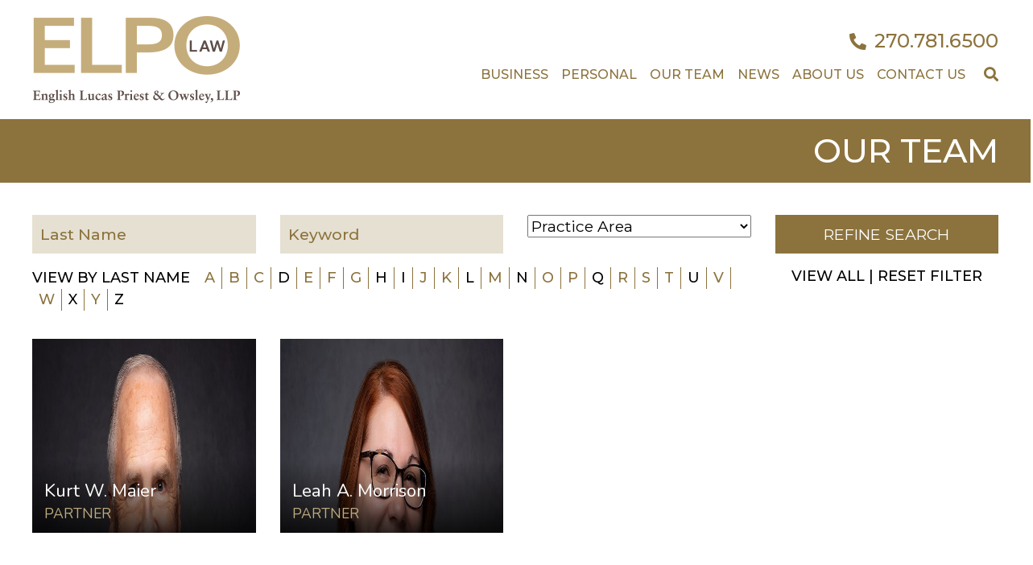

--- FILE ---
content_type: text/html; charset=UTF-8
request_url: https://www.elpolaw.com/attorneys/?letter=m
body_size: 17354
content:
<!doctype html><head><script data-no-optimize="1">var litespeed_docref=sessionStorage.getItem("litespeed_docref");litespeed_docref&&(Object.defineProperty(document,"referrer",{get:function(){return litespeed_docref}}),sessionStorage.removeItem("litespeed_docref"));</script> <meta charset="UTF-8" /> <script type="litespeed/javascript">var gform;gform||(document.addEventListener("gform_main_scripts_loaded",function(){gform.scriptsLoaded=!0}),document.addEventListener("gform/theme/scripts_loaded",function(){gform.themeScriptsLoaded=!0}),window.addEventListener("DOMContentLiteSpeedLoaded",function(){gform.domLoaded=!0}),gform={domLoaded:!1,scriptsLoaded:!1,themeScriptsLoaded:!1,isFormEditor:()=>"function"==typeof InitializeEditor,callIfLoaded:function(o){return!(!gform.domLoaded||!gform.scriptsLoaded||!gform.themeScriptsLoaded&&!gform.isFormEditor()||(gform.isFormEditor()&&console.warn("The use of gform.initializeOnLoaded() is deprecated in the form editor context and will be removed in Gravity Forms 3.1."),o(),0))},initializeOnLoaded:function(o){gform.callIfLoaded(o)||(document.addEventListener("gform_main_scripts_loaded",()=>{gform.scriptsLoaded=!0,gform.callIfLoaded(o)}),document.addEventListener("gform/theme/scripts_loaded",()=>{gform.themeScriptsLoaded=!0,gform.callIfLoaded(o)}),window.addEventListener("DOMContentLiteSpeedLoaded",()=>{gform.domLoaded=!0,gform.callIfLoaded(o)}))},hooks:{action:{},filter:{}},addAction:function(o,r,e,t){gform.addHook("action",o,r,e,t)},addFilter:function(o,r,e,t){gform.addHook("filter",o,r,e,t)},doAction:function(o){gform.doHook("action",o,arguments)},applyFilters:function(o){return gform.doHook("filter",o,arguments)},removeAction:function(o,r){gform.removeHook("action",o,r)},removeFilter:function(o,r,e){gform.removeHook("filter",o,r,e)},addHook:function(o,r,e,t,n){null==gform.hooks[o][r]&&(gform.hooks[o][r]=[]);var d=gform.hooks[o][r];null==n&&(n=r+"_"+d.length),gform.hooks[o][r].push({tag:n,callable:e,priority:t=null==t?10:t})},doHook:function(r,o,e){var t;if(e=Array.prototype.slice.call(e,1),null!=gform.hooks[r][o]&&((o=gform.hooks[r][o]).sort(function(o,r){return o.priority-r.priority}),o.forEach(function(o){"function"!=typeof(t=o.callable)&&(t=window[t]),"action"==r?t.apply(null,e):e[0]=t.apply(null,e)})),"filter"==r)return e[0]},removeHook:function(o,r,t,n){var e;null!=gform.hooks[o][r]&&(e=(e=gform.hooks[o][r]).filter(function(o,r,e){return!!(null!=n&&n!=o.tag||null!=t&&t!=o.priority)}),gform.hooks[o][r]=e)}})</script> <meta name="description" content="We are ELPO Law. The One For All"><meta http-equiv="Content-Type" content="text/html; charset=UTF-8" /><meta http-equiv="X-UA-Compatible" content="IE=edge"><meta name="viewport" content="width=device-width, initial-scale=1"><link rel="author" href="https://www.elpolaw.com/wp-content/themes/elpo/humans.txt" /><link rel="pingback" href="https://www.elpolaw.com/xmlrpc.php" /><link rel="profile" href="http://gmpg.org/xfn/11"><link rel="preconnect" href="https://fonts.googleapis.com"><link rel="preconnect" href="https://fonts.gstatic.com" crossorigin><meta name='robots' content='index, follow, max-image-preview:large, max-snippet:-1, max-video-preview:-1' /> <script data-no-defer="1" data-ezscrex="false" data-cfasync="false" data-pagespeed-no-defer data-cookieconsent="ignore">var ctPublicFunctions = {"_ajax_nonce":"83bc694e19","_rest_nonce":"06366f53df","_ajax_url":"\/wp-admin\/admin-ajax.php","_rest_url":"https:\/\/www.elpolaw.com\/wp-json\/","data__cookies_type":"none","data__ajax_type":"rest","data__bot_detector_enabled":0,"data__frontend_data_log_enabled":1,"cookiePrefix":"","wprocket_detected":false,"host_url":"www.elpolaw.com","text__ee_click_to_select":"Click to select the whole data","text__ee_original_email":"The complete one is","text__ee_got_it":"Got it","text__ee_blocked":"Blocked","text__ee_cannot_connect":"Cannot connect","text__ee_cannot_decode":"Can not decode email. Unknown reason","text__ee_email_decoder":"CleanTalk email decoder","text__ee_wait_for_decoding":"The magic is on the way!","text__ee_decoding_process":"Please wait a few seconds while we decode the contact data."}</script> <script data-no-defer="1" data-ezscrex="false" data-cfasync="false" data-pagespeed-no-defer data-cookieconsent="ignore">var ctPublic = {"_ajax_nonce":"83bc694e19","settings__forms__check_internal":"0","settings__forms__check_external":"0","settings__forms__force_protection":0,"settings__forms__search_test":"1","settings__forms__wc_add_to_cart":"0","settings__data__bot_detector_enabled":0,"settings__sfw__anti_crawler":0,"blog_home":"https:\/\/www.elpolaw.com\/","pixel__setting":"3","pixel__enabled":true,"pixel__url":"https:\/\/moderate9-v4.cleantalk.org\/pixel\/1d4473f448f5c886235d5f11bb4be3ac.gif","data__email_check_before_post":"1","data__email_check_exist_post":0,"data__cookies_type":"none","data__key_is_ok":true,"data__visible_fields_required":true,"wl_brandname":"Anti-Spam by CleanTalk","wl_brandname_short":"CleanTalk","ct_checkjs_key":"ff0191bc33b5c04051b84819ea9a8830841df0edfebf5dad5a498736bfc17f3a","emailEncoderPassKey":"3f98a990df2c07d0ece90cf2bf94335b","bot_detector_forms_excluded":"W10=","advancedCacheExists":false,"varnishCacheExists":false,"wc_ajax_add_to_cart":false}</script> <title>Lawyers Archive - ELPO</title><link rel="canonical" href="https://www.elpolaw.com/attorneys/" /><link rel="next" href="https://www.elpolaw.com/attorneys/page/2/" /><meta property="og:locale" content="en_US" /><meta property="og:type" content="website" /><meta property="og:title" content="Lawyers Archive - ELPO" /><meta property="og:url" content="https://www.elpolaw.com/attorneys/" /><meta property="og:site_name" content="ELPO" /><meta name="twitter:card" content="summary_large_image" /> <script type="application/ld+json" class="yoast-schema-graph">{"@context":"https://schema.org","@graph":[{"@type":"CollectionPage","@id":"https://www.elpolaw.com/attorneys/","url":"https://www.elpolaw.com/attorneys/","name":"Lawyers Archive - ELPO","isPartOf":{"@id":"https://www.elpolaw.com/#website"},"breadcrumb":{"@id":"https://www.elpolaw.com/attorneys/#breadcrumb"},"inLanguage":"en-US"},{"@type":"BreadcrumbList","@id":"https://www.elpolaw.com/attorneys/#breadcrumb","itemListElement":[{"@type":"ListItem","position":1,"name":"Home","item":"https://www.elpolaw.com/"},{"@type":"ListItem","position":2,"name":"Lawyers"}]},{"@type":"WebSite","@id":"https://www.elpolaw.com/#website","url":"https://www.elpolaw.com/","name":"ELPO","description":"We are ELPO Law. The One For All","potentialAction":[{"@type":"SearchAction","target":{"@type":"EntryPoint","urlTemplate":"https://www.elpolaw.com/?s={search_term_string}"},"query-input":{"@type":"PropertyValueSpecification","valueRequired":true,"valueName":"search_term_string"}}],"inLanguage":"en-US"}]}</script> <link rel='dns-prefetch' href='//www.googletagmanager.com' /><style id='wp-img-auto-sizes-contain-inline-css' type='text/css'>img:is([sizes=auto i],[sizes^="auto," i]){contain-intrinsic-size:3000px 1500px}
/*# sourceURL=wp-img-auto-sizes-contain-inline-css */</style><link data-optimized="2" rel="stylesheet" href="https://www.elpolaw.com/wp-content/litespeed/css/1f61b3cb1acc8e74719adbd35381992f.css?ver=ac09a" /><style id='global-styles-inline-css' type='text/css'>:root{--wp--preset--aspect-ratio--square: 1;--wp--preset--aspect-ratio--4-3: 4/3;--wp--preset--aspect-ratio--3-4: 3/4;--wp--preset--aspect-ratio--3-2: 3/2;--wp--preset--aspect-ratio--2-3: 2/3;--wp--preset--aspect-ratio--16-9: 16/9;--wp--preset--aspect-ratio--9-16: 9/16;--wp--preset--color--black: #000000;--wp--preset--color--cyan-bluish-gray: #abb8c3;--wp--preset--color--white: #ffffff;--wp--preset--color--pale-pink: #f78da7;--wp--preset--color--vivid-red: #cf2e2e;--wp--preset--color--luminous-vivid-orange: #ff6900;--wp--preset--color--luminous-vivid-amber: #fcb900;--wp--preset--color--light-green-cyan: #7bdcb5;--wp--preset--color--vivid-green-cyan: #00d084;--wp--preset--color--pale-cyan-blue: #8ed1fc;--wp--preset--color--vivid-cyan-blue: #0693e3;--wp--preset--color--vivid-purple: #9b51e0;--wp--preset--gradient--vivid-cyan-blue-to-vivid-purple: linear-gradient(135deg,rgb(6,147,227) 0%,rgb(155,81,224) 100%);--wp--preset--gradient--light-green-cyan-to-vivid-green-cyan: linear-gradient(135deg,rgb(122,220,180) 0%,rgb(0,208,130) 100%);--wp--preset--gradient--luminous-vivid-amber-to-luminous-vivid-orange: linear-gradient(135deg,rgb(252,185,0) 0%,rgb(255,105,0) 100%);--wp--preset--gradient--luminous-vivid-orange-to-vivid-red: linear-gradient(135deg,rgb(255,105,0) 0%,rgb(207,46,46) 100%);--wp--preset--gradient--very-light-gray-to-cyan-bluish-gray: linear-gradient(135deg,rgb(238,238,238) 0%,rgb(169,184,195) 100%);--wp--preset--gradient--cool-to-warm-spectrum: linear-gradient(135deg,rgb(74,234,220) 0%,rgb(151,120,209) 20%,rgb(207,42,186) 40%,rgb(238,44,130) 60%,rgb(251,105,98) 80%,rgb(254,248,76) 100%);--wp--preset--gradient--blush-light-purple: linear-gradient(135deg,rgb(255,206,236) 0%,rgb(152,150,240) 100%);--wp--preset--gradient--blush-bordeaux: linear-gradient(135deg,rgb(254,205,165) 0%,rgb(254,45,45) 50%,rgb(107,0,62) 100%);--wp--preset--gradient--luminous-dusk: linear-gradient(135deg,rgb(255,203,112) 0%,rgb(199,81,192) 50%,rgb(65,88,208) 100%);--wp--preset--gradient--pale-ocean: linear-gradient(135deg,rgb(255,245,203) 0%,rgb(182,227,212) 50%,rgb(51,167,181) 100%);--wp--preset--gradient--electric-grass: linear-gradient(135deg,rgb(202,248,128) 0%,rgb(113,206,126) 100%);--wp--preset--gradient--midnight: linear-gradient(135deg,rgb(2,3,129) 0%,rgb(40,116,252) 100%);--wp--preset--font-size--small: 13px;--wp--preset--font-size--medium: 20px;--wp--preset--font-size--large: 36px;--wp--preset--font-size--x-large: 42px;--wp--preset--spacing--20: 0.44rem;--wp--preset--spacing--30: 0.67rem;--wp--preset--spacing--40: 1rem;--wp--preset--spacing--50: 1.5rem;--wp--preset--spacing--60: 2.25rem;--wp--preset--spacing--70: 3.38rem;--wp--preset--spacing--80: 5.06rem;--wp--preset--shadow--natural: 6px 6px 9px rgba(0, 0, 0, 0.2);--wp--preset--shadow--deep: 12px 12px 50px rgba(0, 0, 0, 0.4);--wp--preset--shadow--sharp: 6px 6px 0px rgba(0, 0, 0, 0.2);--wp--preset--shadow--outlined: 6px 6px 0px -3px rgb(255, 255, 255), 6px 6px rgb(0, 0, 0);--wp--preset--shadow--crisp: 6px 6px 0px rgb(0, 0, 0);}:where(.is-layout-flex){gap: 0.5em;}:where(.is-layout-grid){gap: 0.5em;}body .is-layout-flex{display: flex;}.is-layout-flex{flex-wrap: wrap;align-items: center;}.is-layout-flex > :is(*, div){margin: 0;}body .is-layout-grid{display: grid;}.is-layout-grid > :is(*, div){margin: 0;}:where(.wp-block-columns.is-layout-flex){gap: 2em;}:where(.wp-block-columns.is-layout-grid){gap: 2em;}:where(.wp-block-post-template.is-layout-flex){gap: 1.25em;}:where(.wp-block-post-template.is-layout-grid){gap: 1.25em;}.has-black-color{color: var(--wp--preset--color--black) !important;}.has-cyan-bluish-gray-color{color: var(--wp--preset--color--cyan-bluish-gray) !important;}.has-white-color{color: var(--wp--preset--color--white) !important;}.has-pale-pink-color{color: var(--wp--preset--color--pale-pink) !important;}.has-vivid-red-color{color: var(--wp--preset--color--vivid-red) !important;}.has-luminous-vivid-orange-color{color: var(--wp--preset--color--luminous-vivid-orange) !important;}.has-luminous-vivid-amber-color{color: var(--wp--preset--color--luminous-vivid-amber) !important;}.has-light-green-cyan-color{color: var(--wp--preset--color--light-green-cyan) !important;}.has-vivid-green-cyan-color{color: var(--wp--preset--color--vivid-green-cyan) !important;}.has-pale-cyan-blue-color{color: var(--wp--preset--color--pale-cyan-blue) !important;}.has-vivid-cyan-blue-color{color: var(--wp--preset--color--vivid-cyan-blue) !important;}.has-vivid-purple-color{color: var(--wp--preset--color--vivid-purple) !important;}.has-black-background-color{background-color: var(--wp--preset--color--black) !important;}.has-cyan-bluish-gray-background-color{background-color: var(--wp--preset--color--cyan-bluish-gray) !important;}.has-white-background-color{background-color: var(--wp--preset--color--white) !important;}.has-pale-pink-background-color{background-color: var(--wp--preset--color--pale-pink) !important;}.has-vivid-red-background-color{background-color: var(--wp--preset--color--vivid-red) !important;}.has-luminous-vivid-orange-background-color{background-color: var(--wp--preset--color--luminous-vivid-orange) !important;}.has-luminous-vivid-amber-background-color{background-color: var(--wp--preset--color--luminous-vivid-amber) !important;}.has-light-green-cyan-background-color{background-color: var(--wp--preset--color--light-green-cyan) !important;}.has-vivid-green-cyan-background-color{background-color: var(--wp--preset--color--vivid-green-cyan) !important;}.has-pale-cyan-blue-background-color{background-color: var(--wp--preset--color--pale-cyan-blue) !important;}.has-vivid-cyan-blue-background-color{background-color: var(--wp--preset--color--vivid-cyan-blue) !important;}.has-vivid-purple-background-color{background-color: var(--wp--preset--color--vivid-purple) !important;}.has-black-border-color{border-color: var(--wp--preset--color--black) !important;}.has-cyan-bluish-gray-border-color{border-color: var(--wp--preset--color--cyan-bluish-gray) !important;}.has-white-border-color{border-color: var(--wp--preset--color--white) !important;}.has-pale-pink-border-color{border-color: var(--wp--preset--color--pale-pink) !important;}.has-vivid-red-border-color{border-color: var(--wp--preset--color--vivid-red) !important;}.has-luminous-vivid-orange-border-color{border-color: var(--wp--preset--color--luminous-vivid-orange) !important;}.has-luminous-vivid-amber-border-color{border-color: var(--wp--preset--color--luminous-vivid-amber) !important;}.has-light-green-cyan-border-color{border-color: var(--wp--preset--color--light-green-cyan) !important;}.has-vivid-green-cyan-border-color{border-color: var(--wp--preset--color--vivid-green-cyan) !important;}.has-pale-cyan-blue-border-color{border-color: var(--wp--preset--color--pale-cyan-blue) !important;}.has-vivid-cyan-blue-border-color{border-color: var(--wp--preset--color--vivid-cyan-blue) !important;}.has-vivid-purple-border-color{border-color: var(--wp--preset--color--vivid-purple) !important;}.has-vivid-cyan-blue-to-vivid-purple-gradient-background{background: var(--wp--preset--gradient--vivid-cyan-blue-to-vivid-purple) !important;}.has-light-green-cyan-to-vivid-green-cyan-gradient-background{background: var(--wp--preset--gradient--light-green-cyan-to-vivid-green-cyan) !important;}.has-luminous-vivid-amber-to-luminous-vivid-orange-gradient-background{background: var(--wp--preset--gradient--luminous-vivid-amber-to-luminous-vivid-orange) !important;}.has-luminous-vivid-orange-to-vivid-red-gradient-background{background: var(--wp--preset--gradient--luminous-vivid-orange-to-vivid-red) !important;}.has-very-light-gray-to-cyan-bluish-gray-gradient-background{background: var(--wp--preset--gradient--very-light-gray-to-cyan-bluish-gray) !important;}.has-cool-to-warm-spectrum-gradient-background{background: var(--wp--preset--gradient--cool-to-warm-spectrum) !important;}.has-blush-light-purple-gradient-background{background: var(--wp--preset--gradient--blush-light-purple) !important;}.has-blush-bordeaux-gradient-background{background: var(--wp--preset--gradient--blush-bordeaux) !important;}.has-luminous-dusk-gradient-background{background: var(--wp--preset--gradient--luminous-dusk) !important;}.has-pale-ocean-gradient-background{background: var(--wp--preset--gradient--pale-ocean) !important;}.has-electric-grass-gradient-background{background: var(--wp--preset--gradient--electric-grass) !important;}.has-midnight-gradient-background{background: var(--wp--preset--gradient--midnight) !important;}.has-small-font-size{font-size: var(--wp--preset--font-size--small) !important;}.has-medium-font-size{font-size: var(--wp--preset--font-size--medium) !important;}.has-large-font-size{font-size: var(--wp--preset--font-size--large) !important;}.has-x-large-font-size{font-size: var(--wp--preset--font-size--x-large) !important;}
/*# sourceURL=global-styles-inline-css */</style><style id='classic-theme-styles-inline-css' type='text/css'>/*! This file is auto-generated */
.wp-block-button__link{color:#fff;background-color:#32373c;border-radius:9999px;box-shadow:none;text-decoration:none;padding:calc(.667em + 2px) calc(1.333em + 2px);font-size:1.125em}.wp-block-file__button{background:#32373c;color:#fff;text-decoration:none}
/*# sourceURL=/wp-includes/css/classic-themes.min.css */</style> <script type="litespeed/javascript" data-src="https://www.elpolaw.com/wp-includes/js/jquery/jquery.min.js" id="jquery-core-js"></script> <script id="snazzymaps-js-js-extra" type="litespeed/javascript">var SnazzyDataForSnazzyMaps=[];SnazzyDataForSnazzyMaps={"id":126378,"name":"Vintage Old Golden Brown","description":"Texture like sun ;) Enjoy this orange monochrome style","url":"https:\/\/snazzymaps.com\/style\/126378\/vintage-old-golden-brown","imageUrl":"https:\/\/snazzy-maps-cdn.azureedge.net\/assets\/126378-vintage-old-golden-brown.png?v=20171220042504","json":"[{\"featureType\":\"all\",\"elementType\":\"all\",\"stylers\":[{\"color\":\"#ff7000\"},{\"lightness\":\"69\"},{\"saturation\":\"100\"},{\"weight\":\"1.17\"},{\"gamma\":\"2.04\"}]},{\"featureType\":\"all\",\"elementType\":\"geometry\",\"stylers\":[{\"color\":\"#cb8536\"}]},{\"featureType\":\"all\",\"elementType\":\"labels\",\"stylers\":[{\"color\":\"#ffb471\"},{\"lightness\":\"66\"},{\"saturation\":\"100\"}]},{\"featureType\":\"all\",\"elementType\":\"labels.text.fill\",\"stylers\":[{\"gamma\":0.01},{\"lightness\":20}]},{\"featureType\":\"all\",\"elementType\":\"labels.text.stroke\",\"stylers\":[{\"saturation\":-31},{\"lightness\":-33},{\"weight\":2},{\"gamma\":0.8}]},{\"featureType\":\"all\",\"elementType\":\"labels.icon\",\"stylers\":[{\"visibility\":\"off\"}]},{\"featureType\":\"landscape\",\"elementType\":\"all\",\"stylers\":[{\"lightness\":\"-8\"},{\"gamma\":\"0.98\"},{\"weight\":\"2.45\"},{\"saturation\":\"26\"}]},{\"featureType\":\"landscape\",\"elementType\":\"geometry\",\"stylers\":[{\"lightness\":30},{\"saturation\":30}]},{\"featureType\":\"poi\",\"elementType\":\"geometry\",\"stylers\":[{\"saturation\":20}]},{\"featureType\":\"poi.park\",\"elementType\":\"geometry\",\"stylers\":[{\"lightness\":20},{\"saturation\":-20}]},{\"featureType\":\"road\",\"elementType\":\"geometry\",\"stylers\":[{\"lightness\":10},{\"saturation\":-30}]},{\"featureType\":\"road\",\"elementType\":\"geometry.stroke\",\"stylers\":[{\"saturation\":25},{\"lightness\":25}]},{\"featureType\":\"water\",\"elementType\":\"all\",\"stylers\":[{\"lightness\":-20},{\"color\":\"#ecc080\"}]}]","views":326874,"favorites":404,"createdBy":{"name":"beniamino nobile","url":"http:\/\/www.beniaminonobile.me"},"createdOn":"2017-10-25T15:06:29.193","tags":["colorful","light","monochrome"],"colors":["orange"]}</script> 
 <script type="litespeed/javascript" data-src="https://www.googletagmanager.com/gtag/js?id=G-XLJ8X0BDN4" id="google_gtagjs-js"></script> <script id="google_gtagjs-js-after" type="litespeed/javascript">window.dataLayer=window.dataLayer||[];function gtag(){dataLayer.push(arguments)}
gtag("set","linker",{"domains":["www.elpolaw.com"]});gtag("js",new Date());gtag("set","developer_id.dZTNiMT",!0);gtag("config","G-XLJ8X0BDN4")</script> <link rel="EditURI" type="application/rsd+xml" title="RSD" href="https://www.elpolaw.com/xmlrpc.php?rsd" /><meta name="generator" content="Site Kit by Google 1.171.0" /><meta name="ti-site-data" content="[base64]" /><style type="text/css">.dev_note { margin:20px 0 5px 0; padding:0 0 0 10px; margin:0; background-color:#ff0; }</style><link rel="icon" href="https://www.elpolaw.com/wp-content/uploads/2021/10/cropped-faviocn-32x32.jpg" sizes="32x32" /><link rel="icon" href="https://www.elpolaw.com/wp-content/uploads/2021/10/cropped-faviocn-192x192.jpg" sizes="192x192" /><link rel="apple-touch-icon" href="https://www.elpolaw.com/wp-content/uploads/2021/10/cropped-faviocn-180x180.jpg" /><meta name="msapplication-TileImage" content="https://www.elpolaw.com/wp-content/uploads/2021/10/cropped-faviocn-270x270.jpg" /><style type="text/css" id="wp-custom-css">.btn-invoice {
    background: #333;
    color: #fff;
    border: 2px solid var(--secondary-brown-color, #bdab7d);
    padding: 8px;
    border-radius: 0;
    margin-top: 20px;
}
.btn-invoice i {
    margin-right: 5px;
}
.btn-invoice:hover {
    color: #fff;
    background-color: var(--secondary-brown-color, #bdab7d);
}

.header-logo img {
	max-height: 130px;
}</style></head><body class="archive post-type-archive post-type-archive-lawyer wp-theme-elpo" data-template="base.twig"><a class="skip-link screen-reader-text" href="#content">Skip to content</a><header class="header" ><div class="row"><div class="col-lg-3 col-6"><div class="header-logo">
<a href="https://www.elpolaw.com">
<img data-lazyloaded="1" src="[data-uri]" width="260" height="108" data-src="https://www.elpolaw.com/wp-content/themes/elpo/images/elpo-logo.png" alt="ELPO Law" />
</a></div></div><div class="col-lg-9 col-6 align-self-center position-static"><div class="header-menu text-right">
<button class="navbar-toggler d-lg-none" type="button" data-toggle="collapse" data-target="#navbarMainMenu" aria-controls="navbarMainMenu" aria-expanded="false" aria-label="Toggle navigation">
<img data-lazyloaded="1" src="[data-uri]" width="48" height="30" data-src="https://www.elpolaw.com/wp-content/themes/elpo/images/menu-hamburger.png" alt="menu" />
</button><h4 class="header-phone d-none d-md-block">
<a href="tel:2707816500"><i class="fas fa-phone-alt fa-sm"></i>270.781.6500</a></h4><div class="navbar-container"><div class="navbar navbar-expand-lg position-static"><div class="collapse navbar-collapse" id="navbarMainMenu"><div class="d-lg-none text-right responsive-close-menu-button">
<button><img data-lazyloaded="1" src="[data-uri]" width="17" height="22" data-src="https://www.elpolaw.com/wp-content/themes/elpo/images/close-menu-icon.png" alt="close menu" /></button></div><ul class="navbar-nav mr-auto"><li class="has-sublist">
<a href="https://www.elpolaw.com/business-legal-services/">Business <i class="fa fa-angle-down"></i></a><div class="business-menu-dropdown secondary-menu-dropdown"><div class="d-none d-lg-block"><div class="row no-gutters dropdown-desktop"><div>
<a href="https://www.elpolaw.com/practice/appellate-practice/" target="_self">Appellate Practice</a>
<a href="https://www.elpolaw.com/practice/business-formation-planning/" target="_self">Business Formation &#038; Planning</a>
<a href="https://www.elpolaw.com/practice/business-litigation/" target="_self">Business Litigation</a>
<a href="https://www.elpolaw.com/practice/business-succession-planning/" target="_self">Business Succession Planning</a>
<a href="https://www.elpolaw.com/practice/commercial-real-estate/" target="_self">Commercial Real Estate</a>
<a href="https://www.elpolaw.com/practice/corporate-law/" target="_self">Corporate Law</a>
<a href="https://www.elpolaw.com/practice/education-school-law/" target="_self">Education &#038; School Law</a></div><div>
<a href="https://www.elpolaw.com/practice/employment-law/" target="_self">Employment Law</a>
<a href="https://www.elpolaw.com/practice/environmental-law/" target="_self">Environmental Law</a>
<a href="https://www.elpolaw.com/practice/health-care-law/" target="_self">Health Care Law</a>
<a href="https://www.elpolaw.com/practice/intellectual-property-law/" target="_self">Intellectual Property Law</a>
<a href="https://www.elpolaw.com/practice/mediation/" target="_self">Mediation &#038; Dispute Resolution</a>
<a href="https://www.elpolaw.com/practice/medical-malpractice-law/" target="_self">Medical Malpractice Law</a>
<a href="https://www.elpolaw.com/practice/mergers-acquisitions/" target="_self">Mergers &#038; Acquisitions</a></div><div>
<a href="https://www.elpolaw.com/practice/non-profit-legal-services/" target="_self">Non-Profit Legal Services</a>
<a href="https://www.elpolaw.com/practice/planning-zoning/" target="_self">Planning &#038; Zoning</a>
<a href="https://www.elpolaw.com/practice/public-finance/" target="_self">Public Finance</a>
<a href="https://www.elpolaw.com/practice/tax-law/" target="_self">Tax Law</a>
<a href="https://www.elpolaw.com/practice/utilities-law/" target="_self">Utilities Law</a>
<a href="https://www.elpolaw.com/practice/workers-compensation/" target="_self">Workers’ Compensation</a><form class="service-search-form" action="https://www.elpolaw.com" method="GET">
<input type="hidden" name="fromtype" value="practicesearch">
<input type="hidden" name="patype" value="Business"><h3>Find A Service</h3><div class="input-group">
<input type="text" class="search-box-text form-control ui-autocomplete-input" name="s" id="s" value="" aria-label="Search">
<button type="submit" class="search-box-button input-group-append">
<i class="fas fa-search"></i>
</button></div></form></div></div></div><div class="d-lg-none"><div class="dropdown-touch-devices">
<a href="https://www.elpolaw.com/practice/appellate-practice/">Appellate Practice</a>
<a href="https://www.elpolaw.com/practice/business-formation-planning/">Business Formation &#038; Planning</a>
<a href="https://www.elpolaw.com/practice/business-litigation/">Business Litigation</a>
<a href="https://www.elpolaw.com/practice/business-succession-planning/">Business Succession Planning</a>
<a href="https://www.elpolaw.com/practice/commercial-real-estate/">Commercial Real Estate</a>
<a href="https://www.elpolaw.com/practice/corporate-law/">Corporate Law</a>
<a href="https://www.elpolaw.com/practice/education-school-law/">Education &#038; School Law</a>
<a href="https://www.elpolaw.com/practice/employment-law/">Employment Law</a>
<a href="https://www.elpolaw.com/practice/environmental-law/">Environmental Law</a>
<a href="https://www.elpolaw.com/practice/health-care-law/">Health Care Law</a>
<a href="https://www.elpolaw.com/practice/intellectual-property-law/">Intellectual Property Law</a>
<a href="https://www.elpolaw.com/practice/mediation/">Mediation &#038; Dispute Resolution</a>
<a href="https://www.elpolaw.com/practice/medical-malpractice-law/">Medical Malpractice Law</a>
<a href="https://www.elpolaw.com/practice/mergers-acquisitions/">Mergers &#038; Acquisitions</a>
<a href="https://www.elpolaw.com/practice/non-profit-legal-services/">Non-Profit Legal Services</a>
<a href="https://www.elpolaw.com/practice/planning-zoning/">Planning &#038; Zoning</a>
<a href="https://www.elpolaw.com/practice/public-finance/">Public Finance</a>
<a href="https://www.elpolaw.com/practice/tax-law/">Tax Law</a>
<a href="https://www.elpolaw.com/practice/utilities-law/">Utilities Law</a>
<a href="https://www.elpolaw.com/practice/workers-compensation/">Workers’ Compensation</a></div></div></div></li><li class="has-sublist">
<a href="https://www.elpolaw.com/personal-legal-services/">Personal <i class="fa fa-angle-down"></i></a><div class="personal-menu-dropdown secondary-menu-dropdown"><div class="d-none d-lg-block"><div class="row no-gutters dropdown-desktop"><div>
<a href="https://www.elpolaw.com/practice/health-care-medical-malpractice-law/" target="_self">Asset Protection</a>
<a href="https://www.elpolaw.com/practice/estate-planning/" target="_self">Estate Planning</a>
<a href="https://www.elpolaw.com/practice/family-law/" target="_self">Family Law</a>
<a href="https://www.elpolaw.com/practice/litigation/" target="_self">Litigation</a>
<a href="https://injury.elpolaw.com/" target="_blank">Personal Injury</a>
<a href="https://injury.elpolaw.com/" target="_blank">Product Liability</a>
<a href="https://www.elpolaw.com/practice/mediation-2/" target="_self">Mediation</a></div><div>
<a href="https://www.elpolaw.com/practice/probate-administration/" target="_self">Probate Administration</a>
<a href="https://www.elpolaw.com/practice/real-estate/" target="_self">Real Estate</a><form class="service-search-form" action="https://www.elpolaw.com" method="GET">
<input type="hidden" name="fromtype" value="practicesearch">
<input type="hidden" name="patype" value="Personal"><h3>Find A Service</h3><div class="input-group">
<input type="text" class="search-box-text form-control ui-autocomplete-input" name="s" id="s" value="" aria-label="Search">
<button type="submit" class="search-box-button input-group-append">
<i class="fas fa-search"></i>
</button></div></form></div></div></div><div class="d-lg-none"><div class="dropdown-touch-devices">
<a href="https://www.elpolaw.com/practice/health-care-medical-malpractice-law/">Asset Protection</a>
<a href="https://www.elpolaw.com/practice/estate-planning/">Estate Planning</a>
<a href="https://www.elpolaw.com/practice/family-law/">Family Law</a>
<a href="https://www.elpolaw.com/practice/litigation/">Litigation</a>
<a href="https://injury.elpolaw.com/">Personal Injury</a>
<a href="https://injury.elpolaw.com/">Product Liability</a>
<a href="https://www.elpolaw.com/practice/mediation-2/">Mediation</a>
<a href="https://www.elpolaw.com/practice/probate-administration/">Probate Administration</a>
<a href="https://www.elpolaw.com/practice/real-estate/">Real Estate</a></div></div></div></li><li>
<a href="/attorneys/">Our Team</a></li><li>
<a href="https://www.elpolaw.com/news/">News</a></li><li>
<a href="https://www.elpolaw.com/about-us/">About Us</a></li><li>
<a href="https://www.elpolaw.com/contact/">Contact US</a></li></ul><h4 class="header-phone d-md-none">
<a href="tel:2707816500"><i class="fas fa-phone-alt fa-sm"></i>270.781.6500</a></h4></div></div><div class="search-toggle d-md-none d-lg-block">
<i class="fas fa-search" id="menu-search"></i></div><form id="menu-search-form" action="https://www.elpolaw.com" method="GET"><div class="input-group">
<input type="text" name="s" id="s" class="search-box-text form-control ui-autocomplete-input" aria-label="Search">
<button type="submit" class="search-box-button input-group-append">
<i class="fas fa-search"></i>
</button>
<button type="button" class="input-group-append">
<i class="fas fa-times"></i>
</button></div></form></div></div></div></div></header><div class="attorney-search-page"><div class="title"><h1>Our Team</h1></div><div class="attorney-search-section"><form id="attorney-search-form" method="post" action""><div class="row"><div class="col-md-6 col-lg-3">
<input type="text" name="firms_lastname_search_name" placeholder="Last Name" value=""></div><div class="col-md-6 col-lg-3">
<input type="text" name="firms_search_keywords" placeholder="Keyword" value=""></div><div class="col-md-6 col-lg-3">
<select name="firms_search_practice_select"><option>Practice Area</option><option value="50"   >Appellate Practice</option><option value="79"   >Asset Protection</option><option value="10478"   >Business Formation & Planning</option><option value="10479"   >Business Litigation</option><option value="10480"   >Business Succession Planning</option><option value="10491"   >Commercial Real Estate</option><option value="11110"   >Corporate Law</option><option value="10481"   >Education & School Law</option><option value="10482"   >Employment Law</option><option value="10483"   >Environmental Law</option><option value="10498"   >Estate Planning</option><option value="10499"   >Family Law</option><option value="10485"   >Health Care Law</option><option value="10500"   >Immigration</option><option value="10488"   >Immigration Law</option><option value="10489"   >Intellectual Property Law</option><option value="10502"   >Litigation</option><option value="10509"   >Mediation</option><option value="10487"   >Mediation & Dispute Resolution</option><option value="10486"   >Medical Malpractice Law</option><option value="10490"   >Mergers & Acquisitions</option><option value="11111"   >Non-Profit Legal Services</option><option value="10503"   >Personal Injury</option><option value="10497"   >Planning & Zoning</option><option value="10504"   >Probate Administration</option><option value="10505"   >Product Liability</option><option value="10495"   >Professional Liability</option><option value="11854"   >Public Finance</option><option value="10506"   >Real Estate</option><option value="10492"   >Tax Law</option><option value="10493"   >Utilities Law</option><option value="10507"   >Workers' Comp</option><option value="10494"   >Workers' Compensation</option>
</select></div><div class="col-md-6 col-lg-3">
<input type="submit" value="REFINE SEARCH" class="button-2"><div class="search-controls-links">
<a href="/attorneys/">VIEW ALL</a> <span>|</span> <a href="/attorneys/">RESET FILTER</a></div></div></div>
<input type="hidden" name="attorney_search_submitted" value="1"></form><div class="alphabet-filters"><div class="row"><div class="col-lg-9"><div class="alphabet-list"><div>VIEW BY LAST NAME</div>
<span><a href="https://www.elpolaw.com/attorneys/?letter=a">A</a></span><span><a href="https://www.elpolaw.com/attorneys/?letter=b">B</a></span><span><a href="https://www.elpolaw.com/attorneys/?letter=c">C</a></span><span class="inactive">D</span><span><a href="https://www.elpolaw.com/attorneys/?letter=e">E</a></span><span><a href="https://www.elpolaw.com/attorneys/?letter=f">F</a></span><span><a href="https://www.elpolaw.com/attorneys/?letter=g">G</a></span><span class="inactive">H</span><span class="inactive">I</span><span><a href="https://www.elpolaw.com/attorneys/?letter=j">J</a></span><span><a href="https://www.elpolaw.com/attorneys/?letter=k">K</a></span><span class="inactive">L</span><span><a href="https://www.elpolaw.com/attorneys/?letter=m">M</a></span><span class="inactive">N</span><span><a href="https://www.elpolaw.com/attorneys/?letter=o">O</a></span><span><a href="https://www.elpolaw.com/attorneys/?letter=p">P</a></span><span class="inactive">Q</span><span><a href="https://www.elpolaw.com/attorneys/?letter=r">R</a></span><span><a href="https://www.elpolaw.com/attorneys/?letter=s">S</a></span><span><a href="https://www.elpolaw.com/attorneys/?letter=t">T</a></span><span class="inactive">U</span><span><a href="https://www.elpolaw.com/attorneys/?letter=v">V</a></span><span><a href="https://www.elpolaw.com/attorneys/?letter=w">W</a></span><span class="inactive">X</span><span><a href="https://www.elpolaw.com/attorneys/?letter=y">Y</a></span><span class="inactive">Z</span></div></div></div></div></div><div class="attorneys-list sm-padding"><div class="row"><div class="col-xs-12 col-sm-6 col-lg-3"><div class="attorney-item"><div class="attorney-item-wrapper">
<a href="https://www.elpolaw.com/lawyer/kurt-w-maier/"><div class="picture">
<img data-lazyloaded="1" src="[data-uri]" width="688" height="600" data-src="https://www.elpolaw.com/wp-content/uploads/2021/08/KWM-MERITAS.jpg" /></div>
</a><div class="info"><h3 class="name">
<a href="https://www.elpolaw.com/lawyer/kurt-w-maier/">Kurt W. Maier</a></h3><h4 class="post">Partner</h4></div><div class="slideup-content"><div><a href="tel:270.781.6500">270.781.6500</a></div><div><a href="mailto:kmaier@elpolaw.com">kmaier@elpolaw.com</a></div>
<a href="https://www.elpolaw.com/lawyer/kurt-w-maier/">View Profile</a></div></div></div></div><div class="col-xs-12 col-sm-6 col-lg-3"><div class="attorney-item"><div class="attorney-item-wrapper">
<a href="https://www.elpolaw.com/lawyer/leah-a-morrison/"><div class="picture">
<img data-lazyloaded="1" src="[data-uri]" width="634" height="600" data-src="https://www.elpolaw.com/wp-content/uploads/2021/08/LAM-MERITAS.jpg" /></div>
</a><div class="info"><h3 class="name">
<a href="https://www.elpolaw.com/lawyer/leah-a-morrison/">Leah A. Morrison</a></h3><h4 class="post">Partner</h4></div><div class="slideup-content"><div><a href="tel:270.781.6500">270.781.6500</a></div><div><a href="mailto:lmorrison@elpolaw.com">lmorrison@elpolaw.com</a></div>
<a href="https://www.elpolaw.com/lawyer/leah-a-morrison/">View Profile</a></div></div></div></div></div></div></div><footer id="footer"><div class="footer-container"><div class="row"><div class="col-12 col-lg-5"><h4 class="contact-link d-lg-none"><a href="">CONTACT US</a></h4><div class="social-media-group d-md-none">
<a href="https://www.linkedin.com/company/elpolaw" rel="external"><i class="fab fa-linkedin-in"></i></a>
<a href="http://twitter.com/ELPOlaw" rel="external"><i class="fab fa-twitter"></i></a>
<a href="http://www.facebook.com/ELPOLaw" rel="external"><i class="fab fa-facebook-f"></i></a></div><div class="d-none d-lg-block address-block"><p>
1101 College Street  Bowling Green, KY 42101</p><p>
<a href="tel:270-781-6500">270-781-6500</a>
<a href="mailto:inquiry@elpolaw.com">inquiry@elpolaw.com</a></p></div><h4 class="payment-portal-link"><a href="/contact/#payment">CLIENT PAYMENT PORTAL</a></h4></div><div class="col-12 col-lg-3 order-lg-last"><div class="row"><div class="col-md-6 col-lg-12"><div id="newsletter"><h4>JOIN OUR eNEWSLETTER</h4><div class="gf_browser_chrome gform_wrapper gravity-theme newsletter-form_wrapper" id="gform_wrapper_4"><div class='gf_browser_chrome gform_wrapper gravity-theme gform-theme--no-framework gf_simple_horizontal_wrapper' data-form-theme='gravity-theme' data-form-index='0' id='gform_wrapper_2' ><form method='post' enctype='multipart/form-data'  id='gform_2' class='gf_simple_horizontal' action='/attorneys/?letter=m' data-formid='2' novalidate><div class='gform-body gform_body'><div id='gform_fields_2' class='gform_fields top_label form_sublabel_below description_below validation_below'><div id="field_2_1" class="gfield gfield--type-email field_sublabel_below gfield--no-description field_description_below hidden_label field_validation_below gfield_visibility_visible"  ><label class='gfield_label gform-field-label' for='input_2_1'>Email</label><div class='ginput_container ginput_container_email'>
<input name='input_1' id='input_2_1' type='email' value='' class='large'   placeholder='Email Address'  aria-invalid="false"  /></div></div></div></div><div class='gform-footer gform_footer top_label'> <input type='submit' id='gform_submit_button_2' class='gform_button button' onclick='gform.submission.handleButtonClick(this);' data-submission-type='submit' value='SUBSCRIBE'  />
<input type='hidden' class='gform_hidden' name='gform_submission_method' data-js='gform_submission_method_2' value='postback' />
<input type='hidden' class='gform_hidden' name='gform_theme' data-js='gform_theme_2' id='gform_theme_2' value='gravity-theme' />
<input type='hidden' class='gform_hidden' name='gform_style_settings' data-js='gform_style_settings_2' id='gform_style_settings_2' value='' />
<input type='hidden' class='gform_hidden' name='is_submit_2' value='1' />
<input type='hidden' class='gform_hidden' name='gform_submit' value='2' />
<input type='hidden' class='gform_hidden' name='gform_currency' data-currency='USD' value='0Ohn7vQhyUh8u/S882KZemdnInYofsqkaX3cDP13OQxOv/dtHEysNUpT9J3wj8ppFDW2McYy95cquXF8N53V4fOZ+WRGIxjb/3EZ8eCXtUlAlGA=' />
<input type='hidden' class='gform_hidden' name='gform_unique_id' value='' />
<input type='hidden' class='gform_hidden' name='state_2' value='WyJbXSIsImQxMTYxN2MxMjhlNmZiMGZiMGY5MTc2NzRlOTg0ZTE0Il0=' />
<input type='hidden' autocomplete='off' class='gform_hidden' name='gform_target_page_number_2' id='gform_target_page_number_2' value='0' />
<input type='hidden' autocomplete='off' class='gform_hidden' name='gform_source_page_number_2' id='gform_source_page_number_2' value='1' />
<input type='hidden' name='gform_field_values' value='' /></div>
<input type="hidden" id="ct_checkjs_b2f627fff19fda463cb386442eac2b3d" name="ct_checkjs" value="0" /><script  type="litespeed/javascript">setTimeout(function(){var ct_input_name="ct_checkjs_b2f627fff19fda463cb386442eac2b3d";if(document.getElementById(ct_input_name)!==null){var ct_input_value=document.getElementById(ct_input_name).value;document.getElementById(ct_input_name).value=document.getElementById(ct_input_name).value.replace(ct_input_value,'ff0191bc33b5c04051b84819ea9a8830841df0edfebf5dad5a498736bfc17f3a')}},1000)</script><input
class="apbct_special_field apbct_email_id__gravity_form"
name="apbct__email_id__gravity_form"
aria-label="apbct__label_id__gravity_form"
type="text" size="30" maxlength="200" autocomplete="off"
value=""
/></form></div><script type="litespeed/javascript">gform.initializeOnLoaded(function(){gformInitSpinner(2,'https://www.elpolaw.com/wp-content/plugins/gravityforms/images/spinner.svg',!0);jQuery('#gform_ajax_frame_2').on('load',function(){var contents=jQuery(this).contents().find('*').html();var is_postback=contents.indexOf('GF_AJAX_POSTBACK')>=0;if(!is_postback){return}var form_content=jQuery(this).contents().find('#gform_wrapper_2');var is_confirmation=jQuery(this).contents().find('#gform_confirmation_wrapper_2').length>0;var is_redirect=contents.indexOf('gformRedirect(){')>=0;var is_form=form_content.length>0&&!is_redirect&&!is_confirmation;var mt=parseInt(jQuery('html').css('margin-top'),10)+parseInt(jQuery('body').css('margin-top'),10)+100;if(is_form){jQuery('#gform_wrapper_2').html(form_content.html());if(form_content.hasClass('gform_validation_error')){jQuery('#gform_wrapper_2').addClass('gform_validation_error')}else{jQuery('#gform_wrapper_2').removeClass('gform_validation_error')}setTimeout(function(){},50);if(window.gformInitDatepicker){gformInitDatepicker()}if(window.gformInitPriceFields){gformInitPriceFields()}var current_page=jQuery('#gform_source_page_number_2').val();gformInitSpinner(2,'https://www.elpolaw.com/wp-content/plugins/gravityforms/images/spinner.svg',!0);jQuery(document).trigger('gform_page_loaded',[2,current_page]);window.gf_submitting_2=!1}else if(!is_redirect){var confirmation_content=jQuery(this).contents().find('.GF_AJAX_POSTBACK').html();if(!confirmation_content){confirmation_content=contents}jQuery('#gform_wrapper_2').replaceWith(confirmation_content);jQuery(document).trigger('gform_confirmation_loaded',[2]);window.gf_submitting_2=!1;wp.a11y.speak(jQuery('#gform_confirmation_message_2').text())}else{jQuery('#gform_2').append(contents);if(window.gformRedirect){gformRedirect()}}jQuery(document).trigger("gform_pre_post_render",[{formId:"2",currentPage:"current_page",abort:function(){this.preventDefault()}}]);if(event&&event.defaultPrevented){return}const gformWrapperDiv=document.getElementById("gform_wrapper_2");if(gformWrapperDiv){const visibilitySpan=document.createElement("span");visibilitySpan.id="gform_visibility_test_2";gformWrapperDiv.insertAdjacentElement("afterend",visibilitySpan)}const visibilityTestDiv=document.getElementById("gform_visibility_test_2");let postRenderFired=!1;function triggerPostRender(){if(postRenderFired){return}postRenderFired=!0;gform.core.triggerPostRenderEvents(2,current_page);if(visibilityTestDiv){visibilityTestDiv.parentNode.removeChild(visibilityTestDiv)}}function debounce(func,wait,immediate){var timeout;return function(){var context=this,args=arguments;var later=function(){timeout=null;if(!immediate)func.apply(context,args);};var callNow=immediate&&!timeout;clearTimeout(timeout);timeout=setTimeout(later,wait);if(callNow)func.apply(context,args);}}const debouncedTriggerPostRender=debounce(function(){triggerPostRender()},200);if(visibilityTestDiv&&visibilityTestDiv.offsetParent===null){const observer=new MutationObserver((mutations)=>{mutations.forEach((mutation)=>{if(mutation.type==='attributes'&&visibilityTestDiv.offsetParent!==null){debouncedTriggerPostRender();observer.disconnect()}})});observer.observe(document.body,{attributes:!0,childList:!1,subtree:!0,attributeFilter:['style','class'],})}else{triggerPostRender()}})})</script> </div></div></div><div class="col-md-6 align-self-center col-lg-12"><div class="social-media-group d-none d-md-block"><h4>FOLLOW US</h4>
<a href="https://www.linkedin.com/company/elpolaw" rel="external"><i class="fab fa-linkedin-in"></i></a>
<a href="http://twitter.com/ELPOlaw" rel="external"><i class="fab fa-twitter"></i></a>
<a href="http://www.facebook.com/ELPOLaw" rel="external"><i class="fab fa-facebook-f"></i></a></div></div></div></div><div class="col-12 col-lg-4"><div class="row"><div class="col-12 col-sm-2 col-lg-4 justify-content-center"><div class="row"><div class="col-lg-12"><div class="law-contributor"><a target="_blank" href="https://content.next.westlaw.com/practical-law"><img data-lazyloaded="1" src="[data-uri]" width="105" height="150" data-src="https://www.elpolaw.com/wp-content/themes/elpo/images/state-contributor-firm.webp" alt="Practical Law Contributor" /></a></div></div></div></div><div class="col-12 col-sm-10 col-lg-8 align-content-sm-center"><div class="row"><div class="col-lg-12"><div class="meritas"><a target="_blank" href="https://www.meritas.org/firm/English-Lucas-Priest-Owsley-LLP-Bowling-Green"><img data-lazyloaded="1" src="[data-uri]" width="280" height="80" data-src="https://www.elpolaw.com/wp-content/themes/elpo/images/meritas.png" alt="Meritas Law Firms Worldwide" /></a></div></div><div class="col-lg-12"><div class="google-review"><a target="_blank" href="https://search.google.com/local/reviews?placeid=ChIJ460N_jPvZYgRoFRWEpEa1lw"><img data-lazyloaded="1" src="[data-uri]" width="212" height="86" data-src="https://www.elpolaw.com/wp-content/themes/elpo/images/google-reviews.png" alt="Google Reviews" /></a></div></div></div></div></div></div></div></div><div class="row chat-row"><div class="col-12 col-md-6 offset-md-6 col-lg-3 offset-lg-9 text-right">
<button type="button" class="button-1 purechat-button-expand"><img data-lazyloaded="1" src="[data-uri]" width="48" height="38" style="margin-right: 5px;" data-src="https://www.elpolaw.com/wp-content/themes/elpo/images/ico-chat.png" /> Click Here To Chat</button></div></div><div class="copyright"><p>© 2026 English Lucas Priest and Owsley LLP. All Rights Reserved.  Website by Fishman Marketing | This is an advertisement | <a href="">Disclaimer</a></p></div>
 <script type="litespeed/javascript">window.rubyApi={l:[],t:[],on:function(){this.l.push(arguments)},trigger:function(){this.t.push(arguments)}};(function(){var e="14cc14f1-a852-4198-a67c-bd8ba708761f";var a=!1;var t=document.createElement("script");t.async=!0;t.type="text/javascript";t.src="https://chatwidget.ruby.com/"+e;document.getElementsByTagName("HEAD").item(0).appendChild(t);t.onreadystatechange=t.onload=function(t){if(!a&&(!this.readyState||this.readyState=="loaded"||this.readyState=="complete")){if(window.RubyChat)window.RubyChat({c:e});a=!0}}})()</script> </footer> <script type="speculationrules">{"prefetch":[{"source":"document","where":{"and":[{"href_matches":"/*"},{"not":{"href_matches":["/wp-*.php","/wp-admin/*","/wp-content/uploads/*","/wp-content/*","/wp-content/plugins/*","/wp-content/themes/elpo/*","/*\\?(.+)"]}},{"not":{"selector_matches":"a[rel~=\"nofollow\"]"}},{"not":{"selector_matches":".no-prefetch, .no-prefetch a"}}]},"eagerness":"conservative"}]}</script> <script type="litespeed/javascript">jQuery(document).ready(function($){let selectedTab=window.location.hash;$('.nav-link[href="'+selectedTab+'"]').trigger('click')})</script> <script id="wp-i18n-js-after" type="litespeed/javascript">wp.i18n.setLocaleData({'text direction\u0004ltr':['ltr']})</script> <script type="text/javascript" defer='defer' src="https://www.elpolaw.com/wp-content/plugins/gravityforms/js/jquery.json.min.js" id="gform_json-js"></script> <script id="gform_gravityforms-js-extra" type="litespeed/javascript">var gform_i18n={"datepicker":{"days":{"monday":"Mo","tuesday":"Tu","wednesday":"We","thursday":"Th","friday":"Fr","saturday":"Sa","sunday":"Su"},"months":{"january":"January","february":"February","march":"March","april":"April","may":"May","june":"June","july":"July","august":"August","september":"September","october":"October","november":"November","december":"December"},"firstDay":1,"iconText":"Select date"}};var gf_legacy_multi=[];var gform_gravityforms={"strings":{"invalid_file_extension":"This type of file is not allowed. Must be one of the following:","delete_file":"Delete this file","in_progress":"in progress","file_exceeds_limit":"File exceeds size limit","illegal_extension":"This type of file is not allowed.","max_reached":"Maximum number of files reached","unknown_error":"There was a problem while saving the file on the server","currently_uploading":"Please wait for the uploading to complete","cancel":"Cancel","cancel_upload":"Cancel this upload","cancelled":"Cancelled","error":"Error","message":"Message"},"vars":{"images_url":"https://www.elpolaw.com/wp-content/plugins/gravityforms/images"}};var gf_global={"gf_currency_config":{"name":"U.S. Dollar","symbol_left":"$","symbol_right":"","symbol_padding":"","thousand_separator":",","decimal_separator":".","decimals":2,"code":"USD"},"base_url":"https://www.elpolaw.com/wp-content/plugins/gravityforms","number_formats":[],"spinnerUrl":"https://www.elpolaw.com/wp-content/plugins/gravityforms/images/spinner.svg","version_hash":"0b2a94be53eba39b7ebce8c9dd43a47c","strings":{"newRowAdded":"New row added.","rowRemoved":"Row removed","formSaved":"The form has been saved.  The content contains the link to return and complete the form."}}</script> <script type="text/javascript" defer='defer' src="https://www.elpolaw.com/wp-content/plugins/gravityforms/js/placeholders.jquery.min.js" id="gform_placeholder-js"></script> <script id="gform_gravityforms_theme-js-extra" type="litespeed/javascript">var gform_theme_config={"common":{"form":{"honeypot":{"version_hash":"0b2a94be53eba39b7ebce8c9dd43a47c"},"ajax":{"ajaxurl":"https://www.elpolaw.com/wp-admin/admin-ajax.php","ajax_submission_nonce":"4725486f86","i18n":{"step_announcement":"Step %1$s of %2$s, %3$s","unknown_error":"There was an unknown error processing your request. Please try again."}}}},"hmr_dev":"","public_path":"https://www.elpolaw.com/wp-content/plugins/gravityforms/assets/js/dist/","config_nonce":"1e5b6d8f8f"}</script> <script type="litespeed/javascript">gform.initializeOnLoaded(function(){jQuery(document).on('gform_post_render',function(event,formId,currentPage){if(formId==2){if(typeof Placeholders!='undefined'){Placeholders.enable()}}});jQuery(document).on('gform_post_conditional_logic',function(event,formId,fields,isInit){})})</script> <script type="litespeed/javascript">gform.initializeOnLoaded(function(){jQuery(document).trigger("gform_pre_post_render",[{formId:"2",currentPage:"1",abort:function(){this.preventDefault()}}]);if(event&&event.defaultPrevented){return}const gformWrapperDiv=document.getElementById("gform_wrapper_2");if(gformWrapperDiv){const visibilitySpan=document.createElement("span");visibilitySpan.id="gform_visibility_test_2";gformWrapperDiv.insertAdjacentElement("afterend",visibilitySpan)}const visibilityTestDiv=document.getElementById("gform_visibility_test_2");let postRenderFired=!1;function triggerPostRender(){if(postRenderFired){return}postRenderFired=!0;gform.core.triggerPostRenderEvents(2,1);if(visibilityTestDiv){visibilityTestDiv.parentNode.removeChild(visibilityTestDiv)}}function debounce(func,wait,immediate){var timeout;return function(){var context=this,args=arguments;var later=function(){timeout=null;if(!immediate)func.apply(context,args);};var callNow=immediate&&!timeout;clearTimeout(timeout);timeout=setTimeout(later,wait);if(callNow)func.apply(context,args);}}const debouncedTriggerPostRender=debounce(function(){triggerPostRender()},200);if(visibilityTestDiv&&visibilityTestDiv.offsetParent===null){const observer=new MutationObserver((mutations)=>{mutations.forEach((mutation)=>{if(mutation.type==='attributes'&&visibilityTestDiv.offsetParent!==null){debouncedTriggerPostRender();observer.disconnect()}})});observer.observe(document.body,{attributes:!0,childList:!1,subtree:!0,attributeFilter:['style','class'],})}else{triggerPostRender()}})</script> <script data-no-optimize="1">window.lazyLoadOptions=Object.assign({},{threshold:300},window.lazyLoadOptions||{});!function(t,e){"object"==typeof exports&&"undefined"!=typeof module?module.exports=e():"function"==typeof define&&define.amd?define(e):(t="undefined"!=typeof globalThis?globalThis:t||self).LazyLoad=e()}(this,function(){"use strict";function e(){return(e=Object.assign||function(t){for(var e=1;e<arguments.length;e++){var n,a=arguments[e];for(n in a)Object.prototype.hasOwnProperty.call(a,n)&&(t[n]=a[n])}return t}).apply(this,arguments)}function o(t){return e({},at,t)}function l(t,e){return t.getAttribute(gt+e)}function c(t){return l(t,vt)}function s(t,e){return function(t,e,n){e=gt+e;null!==n?t.setAttribute(e,n):t.removeAttribute(e)}(t,vt,e)}function i(t){return s(t,null),0}function r(t){return null===c(t)}function u(t){return c(t)===_t}function d(t,e,n,a){t&&(void 0===a?void 0===n?t(e):t(e,n):t(e,n,a))}function f(t,e){et?t.classList.add(e):t.className+=(t.className?" ":"")+e}function _(t,e){et?t.classList.remove(e):t.className=t.className.replace(new RegExp("(^|\\s+)"+e+"(\\s+|$)")," ").replace(/^\s+/,"").replace(/\s+$/,"")}function g(t){return t.llTempImage}function v(t,e){!e||(e=e._observer)&&e.unobserve(t)}function b(t,e){t&&(t.loadingCount+=e)}function p(t,e){t&&(t.toLoadCount=e)}function n(t){for(var e,n=[],a=0;e=t.children[a];a+=1)"SOURCE"===e.tagName&&n.push(e);return n}function h(t,e){(t=t.parentNode)&&"PICTURE"===t.tagName&&n(t).forEach(e)}function a(t,e){n(t).forEach(e)}function m(t){return!!t[lt]}function E(t){return t[lt]}function I(t){return delete t[lt]}function y(e,t){var n;m(e)||(n={},t.forEach(function(t){n[t]=e.getAttribute(t)}),e[lt]=n)}function L(a,t){var o;m(a)&&(o=E(a),t.forEach(function(t){var e,n;e=a,(t=o[n=t])?e.setAttribute(n,t):e.removeAttribute(n)}))}function k(t,e,n){f(t,e.class_loading),s(t,st),n&&(b(n,1),d(e.callback_loading,t,n))}function A(t,e,n){n&&t.setAttribute(e,n)}function O(t,e){A(t,rt,l(t,e.data_sizes)),A(t,it,l(t,e.data_srcset)),A(t,ot,l(t,e.data_src))}function w(t,e,n){var a=l(t,e.data_bg_multi),o=l(t,e.data_bg_multi_hidpi);(a=nt&&o?o:a)&&(t.style.backgroundImage=a,n=n,f(t=t,(e=e).class_applied),s(t,dt),n&&(e.unobserve_completed&&v(t,e),d(e.callback_applied,t,n)))}function x(t,e){!e||0<e.loadingCount||0<e.toLoadCount||d(t.callback_finish,e)}function M(t,e,n){t.addEventListener(e,n),t.llEvLisnrs[e]=n}function N(t){return!!t.llEvLisnrs}function z(t){if(N(t)){var e,n,a=t.llEvLisnrs;for(e in a){var o=a[e];n=e,o=o,t.removeEventListener(n,o)}delete t.llEvLisnrs}}function C(t,e,n){var a;delete t.llTempImage,b(n,-1),(a=n)&&--a.toLoadCount,_(t,e.class_loading),e.unobserve_completed&&v(t,n)}function R(i,r,c){var l=g(i)||i;N(l)||function(t,e,n){N(t)||(t.llEvLisnrs={});var a="VIDEO"===t.tagName?"loadeddata":"load";M(t,a,e),M(t,"error",n)}(l,function(t){var e,n,a,o;n=r,a=c,o=u(e=i),C(e,n,a),f(e,n.class_loaded),s(e,ut),d(n.callback_loaded,e,a),o||x(n,a),z(l)},function(t){var e,n,a,o;n=r,a=c,o=u(e=i),C(e,n,a),f(e,n.class_error),s(e,ft),d(n.callback_error,e,a),o||x(n,a),z(l)})}function T(t,e,n){var a,o,i,r,c;t.llTempImage=document.createElement("IMG"),R(t,e,n),m(c=t)||(c[lt]={backgroundImage:c.style.backgroundImage}),i=n,r=l(a=t,(o=e).data_bg),c=l(a,o.data_bg_hidpi),(r=nt&&c?c:r)&&(a.style.backgroundImage='url("'.concat(r,'")'),g(a).setAttribute(ot,r),k(a,o,i)),w(t,e,n)}function G(t,e,n){var a;R(t,e,n),a=e,e=n,(t=Et[(n=t).tagName])&&(t(n,a),k(n,a,e))}function D(t,e,n){var a;a=t,(-1<It.indexOf(a.tagName)?G:T)(t,e,n)}function S(t,e,n){var a;t.setAttribute("loading","lazy"),R(t,e,n),a=e,(e=Et[(n=t).tagName])&&e(n,a),s(t,_t)}function V(t){t.removeAttribute(ot),t.removeAttribute(it),t.removeAttribute(rt)}function j(t){h(t,function(t){L(t,mt)}),L(t,mt)}function F(t){var e;(e=yt[t.tagName])?e(t):m(e=t)&&(t=E(e),e.style.backgroundImage=t.backgroundImage)}function P(t,e){var n;F(t),n=e,r(e=t)||u(e)||(_(e,n.class_entered),_(e,n.class_exited),_(e,n.class_applied),_(e,n.class_loading),_(e,n.class_loaded),_(e,n.class_error)),i(t),I(t)}function U(t,e,n,a){var o;n.cancel_on_exit&&(c(t)!==st||"IMG"===t.tagName&&(z(t),h(o=t,function(t){V(t)}),V(o),j(t),_(t,n.class_loading),b(a,-1),i(t),d(n.callback_cancel,t,e,a)))}function $(t,e,n,a){var o,i,r=(i=t,0<=bt.indexOf(c(i)));s(t,"entered"),f(t,n.class_entered),_(t,n.class_exited),o=t,i=a,n.unobserve_entered&&v(o,i),d(n.callback_enter,t,e,a),r||D(t,n,a)}function q(t){return t.use_native&&"loading"in HTMLImageElement.prototype}function H(t,o,i){t.forEach(function(t){return(a=t).isIntersecting||0<a.intersectionRatio?$(t.target,t,o,i):(e=t.target,n=t,a=o,t=i,void(r(e)||(f(e,a.class_exited),U(e,n,a,t),d(a.callback_exit,e,n,t))));var e,n,a})}function B(e,n){var t;tt&&!q(e)&&(n._observer=new IntersectionObserver(function(t){H(t,e,n)},{root:(t=e).container===document?null:t.container,rootMargin:t.thresholds||t.threshold+"px"}))}function J(t){return Array.prototype.slice.call(t)}function K(t){return t.container.querySelectorAll(t.elements_selector)}function Q(t){return c(t)===ft}function W(t,e){return e=t||K(e),J(e).filter(r)}function X(e,t){var n;(n=K(e),J(n).filter(Q)).forEach(function(t){_(t,e.class_error),i(t)}),t.update()}function t(t,e){var n,a,t=o(t);this._settings=t,this.loadingCount=0,B(t,this),n=t,a=this,Y&&window.addEventListener("online",function(){X(n,a)}),this.update(e)}var Y="undefined"!=typeof window,Z=Y&&!("onscroll"in window)||"undefined"!=typeof navigator&&/(gle|ing|ro)bot|crawl|spider/i.test(navigator.userAgent),tt=Y&&"IntersectionObserver"in window,et=Y&&"classList"in document.createElement("p"),nt=Y&&1<window.devicePixelRatio,at={elements_selector:".lazy",container:Z||Y?document:null,threshold:300,thresholds:null,data_src:"src",data_srcset:"srcset",data_sizes:"sizes",data_bg:"bg",data_bg_hidpi:"bg-hidpi",data_bg_multi:"bg-multi",data_bg_multi_hidpi:"bg-multi-hidpi",data_poster:"poster",class_applied:"applied",class_loading:"litespeed-loading",class_loaded:"litespeed-loaded",class_error:"error",class_entered:"entered",class_exited:"exited",unobserve_completed:!0,unobserve_entered:!1,cancel_on_exit:!0,callback_enter:null,callback_exit:null,callback_applied:null,callback_loading:null,callback_loaded:null,callback_error:null,callback_finish:null,callback_cancel:null,use_native:!1},ot="src",it="srcset",rt="sizes",ct="poster",lt="llOriginalAttrs",st="loading",ut="loaded",dt="applied",ft="error",_t="native",gt="data-",vt="ll-status",bt=[st,ut,dt,ft],pt=[ot],ht=[ot,ct],mt=[ot,it,rt],Et={IMG:function(t,e){h(t,function(t){y(t,mt),O(t,e)}),y(t,mt),O(t,e)},IFRAME:function(t,e){y(t,pt),A(t,ot,l(t,e.data_src))},VIDEO:function(t,e){a(t,function(t){y(t,pt),A(t,ot,l(t,e.data_src))}),y(t,ht),A(t,ct,l(t,e.data_poster)),A(t,ot,l(t,e.data_src)),t.load()}},It=["IMG","IFRAME","VIDEO"],yt={IMG:j,IFRAME:function(t){L(t,pt)},VIDEO:function(t){a(t,function(t){L(t,pt)}),L(t,ht),t.load()}},Lt=["IMG","IFRAME","VIDEO"];return t.prototype={update:function(t){var e,n,a,o=this._settings,i=W(t,o);{if(p(this,i.length),!Z&&tt)return q(o)?(e=o,n=this,i.forEach(function(t){-1!==Lt.indexOf(t.tagName)&&S(t,e,n)}),void p(n,0)):(t=this._observer,o=i,t.disconnect(),a=t,void o.forEach(function(t){a.observe(t)}));this.loadAll(i)}},destroy:function(){this._observer&&this._observer.disconnect(),K(this._settings).forEach(function(t){I(t)}),delete this._observer,delete this._settings,delete this.loadingCount,delete this.toLoadCount},loadAll:function(t){var e=this,n=this._settings;W(t,n).forEach(function(t){v(t,e),D(t,n,e)})},restoreAll:function(){var e=this._settings;K(e).forEach(function(t){P(t,e)})}},t.load=function(t,e){e=o(e);D(t,e)},t.resetStatus=function(t){i(t)},t}),function(t,e){"use strict";function n(){e.body.classList.add("litespeed_lazyloaded")}function a(){console.log("[LiteSpeed] Start Lazy Load"),o=new LazyLoad(Object.assign({},t.lazyLoadOptions||{},{elements_selector:"[data-lazyloaded]",callback_finish:n})),i=function(){o.update()},t.MutationObserver&&new MutationObserver(i).observe(e.documentElement,{childList:!0,subtree:!0,attributes:!0})}var o,i;t.addEventListener?t.addEventListener("load",a,!1):t.attachEvent("onload",a)}(window,document);</script><script data-no-optimize="1">window.litespeed_ui_events=window.litespeed_ui_events||["mouseover","click","keydown","wheel","touchmove","touchstart"];var urlCreator=window.URL||window.webkitURL;function litespeed_load_delayed_js_force(){console.log("[LiteSpeed] Start Load JS Delayed"),litespeed_ui_events.forEach(e=>{window.removeEventListener(e,litespeed_load_delayed_js_force,{passive:!0})}),document.querySelectorAll("iframe[data-litespeed-src]").forEach(e=>{e.setAttribute("src",e.getAttribute("data-litespeed-src"))}),"loading"==document.readyState?window.addEventListener("DOMContentLoaded",litespeed_load_delayed_js):litespeed_load_delayed_js()}litespeed_ui_events.forEach(e=>{window.addEventListener(e,litespeed_load_delayed_js_force,{passive:!0})});async function litespeed_load_delayed_js(){let t=[];for(var d in document.querySelectorAll('script[type="litespeed/javascript"]').forEach(e=>{t.push(e)}),t)await new Promise(e=>litespeed_load_one(t[d],e));document.dispatchEvent(new Event("DOMContentLiteSpeedLoaded")),window.dispatchEvent(new Event("DOMContentLiteSpeedLoaded"))}function litespeed_load_one(t,e){console.log("[LiteSpeed] Load ",t);var d=document.createElement("script");d.addEventListener("load",e),d.addEventListener("error",e),t.getAttributeNames().forEach(e=>{"type"!=e&&d.setAttribute("data-src"==e?"src":e,t.getAttribute(e))});let a=!(d.type="text/javascript");!d.src&&t.textContent&&(d.src=litespeed_inline2src(t.textContent),a=!0),t.after(d),t.remove(),a&&e()}function litespeed_inline2src(t){try{var d=urlCreator.createObjectURL(new Blob([t.replace(/^(?:<!--)?(.*?)(?:-->)?$/gm,"$1")],{type:"text/javascript"}))}catch(e){d="data:text/javascript;base64,"+btoa(t.replace(/^(?:<!--)?(.*?)(?:-->)?$/gm,"$1"))}return d}</script><script data-no-optimize="1">var litespeed_vary=document.cookie.replace(/(?:(?:^|.*;\s*)_lscache_vary\s*\=\s*([^;]*).*$)|^.*$/,"");litespeed_vary||fetch("/wp-content/plugins/litespeed-cache/guest.vary.php",{method:"POST",cache:"no-cache",redirect:"follow"}).then(e=>e.json()).then(e=>{console.log(e),e.hasOwnProperty("reload")&&"yes"==e.reload&&(sessionStorage.setItem("litespeed_docref",document.referrer),window.location.reload(!0))});</script><script data-optimized="1" type="litespeed/javascript" data-src="https://www.elpolaw.com/wp-content/litespeed/js/2cf21fec15f7b43c599c23be911985f4.js?ver=ac09a"></script></body></html>
<!-- Page optimized by LiteSpeed Cache @2026-01-29 05:06:59 -->

<!-- Page cached by LiteSpeed Cache 7.7 on 2026-01-29 05:06:58 -->
<!-- Guest Mode -->
<!-- QUIC.cloud UCSS in queue -->